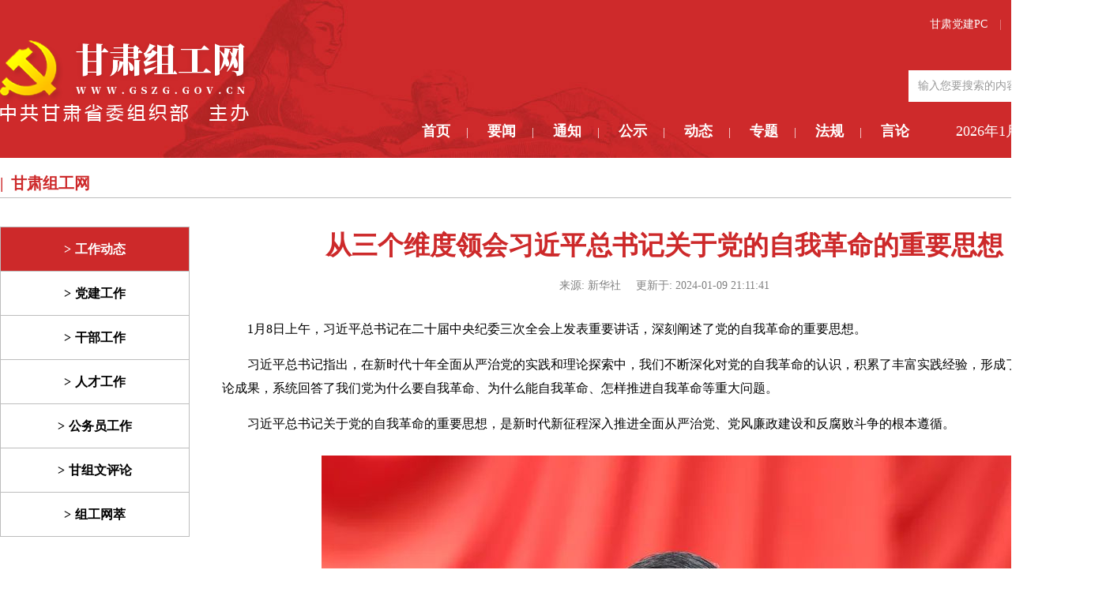

--- FILE ---
content_type: text/html; charset=utf-8
request_url: http://www.gszg.gov.cn/2024-01/09/c_1130056385.htm
body_size: 6310
content:
<!DOCTYPE html>
<!--[if IE 8]>          <html class="ie ie8"> <![endif]-->
<!--[if IE 9]>          <html class="ie ie9"> <![endif]-->
<!--[if gt IE 9]><!-->  
<html>
<!--<![endif]-->
<head>
<meta charset="utf-8" /><meta name="publishid" content="1130056385.13.30.0"/><meta name="source" content="新华社"/><meta name="pageid" content="11231.11128.0.0.1132434.0.0.0.0.0.113146.1130056385"/>
<script src="http://www.news.cn/global/js/pageCore.js"></script>
<title>
从三个维度领会习近平总书记关于党的自我革命的重要思想-甘肃组工网
</title>
<meta name="keywords" content="" />
<meta name="description" content="" />
<meta name="Author" content="" />
<meta name="viewport" content="width=device-width, maximum-scale=1, initial-scale=1, user-scalable=0" />
<!--<meta name="viewport" content="width=1200, initial-scale=0.3"/>-->
<!--[if IE]><meta http-equiv='X-UA-Compatible' content='IE=edge,chrome=1'><![endif]-->
<link href="http://www.gs.xinhuanet.com/gsstatics/zuzhibu2019/css/bootstrap.min.css" rel="stylesheet" type="text/css" />
<link href="http://www.gs.xinhuanet.com/gsstatics/zuzhibu2019/css/hdcore.min.css" rel="stylesheet" type="text/css" />
<link href="http://gs.news.cn/zuzhibu2019/css/hdcss.css" rel="stylesheet" type="text/css" />
<script src="https://res.wx.qq.com/open/js/jweixin-1.0.0.js"></script> 
<meta http-equiv="Content-Type" content="text/html; charset=utf-8" />
</head>
<body class="smoothscroll enable-animation" style="background: #fff;">
<div class="share-img" style="display:none"><img src="http://www.gs.xinhuanet.com/gsstatics/zuzhibu2019/images/fx_logo.jpg" width="300" height="300" border="0" alt="甘肃组工网" /></div>
<div style="display:none" class="share-title">
从三个维度领会习近平总书记关于党的自我革命的重要思想-甘肃组工网
</div>
<div style="display:none" class="share-substr">

</div>
<!--header 头部-->
<div class="heder_top">
<div class="header_top_center">
<div class="logo_left"><img src="http://www.gs.xinhuanet.com/gsstatics/zuzhibu2019/images/logo.png" alt="" /></div>
<div class="right_info">
<ul class="Tabs_lis">
<li><a href="https://www.gsdj.gov.cn" title="甘肃党建PC">甘肃党建PC</a></li>
<li><a href="https://www.gsdj.gov.cn/apk/gsCode.html" title="甘肃党建APP">甘肃党建APP</a></li>
<li><img src="http://www.gs.xinhuanet.com/gsstatics/zuzhibu2019/images/erweima_sign.png" alt="" /></li>
</ul>
<div class="search">
<form class="clearfix" target="_blank" id="f1" name="f1" action="http://info.search.news.cn/result.jspa" onSubmit="document.charset='utf-8';">
<input type="text" class="txt" onmouseoff="this.className='input_off'" autocomplete="off" maxlength="255" value="" id="inputwd" class="ss" name="n1" placeholder="输入您要搜索的内容" />
<input type="submit" class="sbt" value="" />
</form>
</div>
<script src="http://gs.news.cn/zuzhibu2019/js/daohang.js"></script>
</div>
</div>
</div>
<!--位置-->
<div class="addr_this">甘肃组工网<span class="addrs"><a href="http://www.gszg.gov.cn/" title="甘肃组工网">首页 </a> &gt;<a>正文</a></span></div>
<div class="container">
<!--信息列表-->
<div class="InfoList">
<div class="Info_left">
<ul>
<li><a href="http://www.gszg.gov.cn/zgdt.htm" title="">工作动态</a></li>
<li><a href="http://www.gszg.gov.cn/djgz.htm" title="">党建工作</a></li>
<li><a href="http://www.gszg.gov.cn/gbgz.htm" title="">干部工作</a></li>
<li><a href="http://www.gszg.gov.cn/rcgz.htm" title="">人才工作</a></li>
<li><a href="http://www.gszg.gov.cn/gwygz.htm" title="">公务员工作</a></li>
<li><a href="http://www.gszg.gov.cn/gzwp.htm" title="">甘组文评论</a></li>
<li><a href="http://www.gszg.gov.cn/zgwc.htm" title="">组工网萃</a></li>
</ul>
</div>
<!--正文-->
<div class="Info_right">
<h3>
从三个维度领会习近平总书记关于党的自我革命的重要思想
</h3>
<div class="D_info">
<span class="bj">
来源: 
<span> 新华社</span>
</span>
<span class="bj">
更新于: <span> 2024-01-09 21:11:41</span>
</span>
</div>
<div class="wz">
<p>1月8日上午，习近平总书记在二十届中央纪委三次全会上发表重要讲话，深刻阐述了党的自我革命的重要思想。</p>
<p></p>
<p>习近平总书记指出，在新时代十年全面从严治党的实践和理论探索中，我们不断深化对党的自我革命的认识，积累了丰富实践经验，形成了一系列重要理论成果，系统回答了我们党为什么要自我革命、为什么能自我革命、怎样推进自我革命等重大问题。</p>
<p></p>
<p>习近平总书记关于党的自我革命的重要思想，是新时代新征程深入推进全面从严治党、党风廉政建设和反腐败斗争的根本遵循。</p>
<p></p>
<p align="center"><img alt="图片" src="1130056385_17048057637021n.jpg" align="center" id="{5DE8286F-198D-4A1E-A7BE-99474469C2AF}" /></p>
<p></p>
<p><font color="#3366ff">1月8日，中共中央总书记、国家主席、中央军委主席习近平在中国共产党第二十届中央纪律检查委员会第三次全体会议上发表重要讲话。新华社记者 鞠鹏 摄</font></p>
<p></p>
<p align="center"><img alt="图片" src="1130056385_17048057564081n.jpg" align="center" id="{D01AD9B9-1027-459B-8534-6E0AF47E0BD5}" /></p>
<p></p>
<p><font color="#3366ff">1月8日，中共中央总书记、国家主席、中央军委主席习近平在中国共产党第二十届中央纪律检查委员会第三次全体会议上发表重要讲话。李强、赵乐际、王沪宁、蔡奇、丁薛祥、李希出席会议。新华社记者 庞兴雷 摄</font></p>
<p><strong>我们党为什么要自我革命</strong></p>
<p></p>
<p></p>
<p></p>
<p>“我们党作为世界上最大的马克思主义执政党，如何成功跳出治乱兴衰历史周期率、确保党永远不变质不变色不变味？这是摆在全党同志面前的一个战略性问题。”</p>
<p></p>
<p></p>
<p></p>
<p>此次中央纪委全会上，习近平总书记又一次谈到“历史周期率”这一重要问题。</p>
<p></p>
<p></p>
<p></p>
<p>党的十八大以来，在推进全面从严治党的伟大实践中，以习近平同志为核心的党中央不断进行实践探索和理论思考，在毛泽东同志当年给出“让人民来监督政府”的第一个答案基础上，给出了第二个答案，那就是不断推进党的自我革命。</p>
<p></p>
<p></p>
<p></p>
<p>跨越漫长岁月的两个答案，从探寻党和人民的关系，到着眼自身、刀刃向内，一以贯之的是坚守初心使命、掌握历史主动的自觉，是走好“赶考”之路的清醒和坚定。</p>
<p></p>
<p></p>
<p></p>
<p>习近平总书记表示，我经常讲跳出历史周期率问题，这是关系党千秋伟业的一个重大问题，关系党的生死存亡，关系我国社会主义制度的兴衰成败。</p>
<p></p>
<p></p>
<p></p>
<p>早在学习贯彻党的十九大精神研讨班开班式上，习近平总书记从历代封建王朝盛极而衰，到历次农民起义先胜后败，再到苏联解体、苏共垮台、东欧剧变，深入剖析古今中外治乱兴衰留下的命题，深刻指出其根本原因在于“解决不了自己的问题”。</p>
<p></p>
<p></p>
<p></p>
<p>以史为鉴，可以知兴替。</p>
<p></p>
<p></p>
<p></p>
<p>党的十八大以来，中国特色社会主义进入新时代，民族复兴进入关键阶段，党推进着前无古人的伟大事业，也面临着前所未有的风险挑战。对如何跳出历史周期率的思考，始终萦绕在习近平总书记的心头。</p>
<p></p>
<p></p>
<p></p>
<p>2015年5月，在中央全面深化改革领导小组第十二次会议上强调“勇于自我革命，敢于直面问题”；</p>
<p></p>
<p></p>
<p></p>
<p>2016年7月，在庆祝中国共产党成立95周年大会上指出，全党要以自我革命的政治勇气，着力解决党自身存在的突出问题，不断增强党自我净化、自我完善、自我革新、自我提高能力；</p>
<p></p>
<p></p>
<p></p>
<p>2017年10月，在党的十九大报告中指出，只有以反腐败永远在路上的坚韧和执着，深化标本兼治，保证干部清正、政府清廉、政治清明，才能跳出历史周期率，确保党和国家长治久安；</p>
<p></p>
<p></p>
<p></p>
<p>2022年10月，在党的二十大报告中指出，经过不懈努力，党找到了自我革命这一跳出治乱兴衰历史周期率的第二个答案，确保党永远不变质、不变色、不变味；</p>
<p></p>
<p></p>
<p></p>
<p>……</p>
<p></p>
<p></p>
<p></p>
<p>从不断深化对自我革命的认识，到新时代纵深推进全面从严治党，理论与实践的不懈追求，都着眼于跳出治乱兴衰的历史周期率，着眼于以伟大自我革命引领伟大社会革命，实现强国建设、民族复兴的宏伟目标。</p>
<p></p>
<p></p>
<p></p>
<p><strong>我们党为什么能自我革命</strong></p>
<p></p>
<p></p>
<p></p>
<p>自我革命，犹如拿起手术刀给自己动手术，痛苦非常、艰难非凡，中国共产党为什么能做到？</p>
<p></p>
<p></p>
<p></p>
<p>无私者，无畏。</p>
<p></p>
<p></p>
<p></p>
<p>习近平总书记深刻指出，我们党之所以有自我革命的勇气，是因为我们党除了国家、民族、人民的利益，没有任何自己的特殊利益。</p>
<p></p>
<p></p>
<p></p>
<p>党没有任何自己特殊的利益，这是我们党敢于自我革命的勇气之源、底气所在。</p>
<p></p>
<p></p>
<p></p>
<p>一百多年来，党外靠发展人民民主、接受人民监督，内靠全面从严治党、推进自我革命，勇于坚持真理、修正错误，勇于刀刃向内、刮骨疗毒，保证了党长盛不衰、不断发展壮大。“窑洞之问”的两个答案，贯穿着一个颠扑不破的真理——“人心向背关系党的生死存亡”。</p>
<p></p>
<p></p>
<p></p>
<p>“人民群众反对什么、痛恨什么，我们就要坚决防范和打击”“得罪千百人，不负十四亿”“我们不能关起门来搞自我革命，而要多听听人民群众意见，自觉接受人民群众监督”……</p>
<p></p>
<p></p>
<p></p>
<p>回看新时代全面从严治党的伟大实践，从“打虎”“拍蝇”“猎狐”，以重拳之势反腐惩恶；到紧盯“四风”顽疾，从严查处、强化震慑；再到推动全面从严治党向基层延伸，坚决整治和查处群众身边的不正之风和腐败问题……一项项扎实举措，“人民利益”是始终不变的关键词。</p>
<p></p>
<p></p>
<p></p>
<p>自我革命精神，是党永葆青春活力的强大支撑。</p>
<p></p>
<p></p>
<p></p>
<p>先进的马克思主义政党不是天生的，而是在不断自我革命中淬炼而成的。</p>
<p></p>
<p></p>
<p></p>
<p>党的第三个历史决议将“坚持自我革命”作为党百年奋斗的10条历史经验之一，要求必须倍加珍惜、长期坚持，并在新时代实践中不断丰富和发展。</p>
<p></p>
<p></p>
<p></p>
<p><strong>我们党怎样推进自我革命</strong></p>
<p></p>
<p></p>
<p></p>
<p>踏上新征程，面对国内外形势的新变化和实践的新发展，有没有强烈的自我革命精神，能不能把党的自我革命进行到底，是决定党和国家事业兴衰成败的关键因素。</p>
<p></p>
<p></p>
<p></p>
<p>2022年1月，党的百年华诞后首次中央纪委全会上，习近平总书记深刻分析全面从严治党和自我革命之间的关系，以“六个必须”阐释党推进自我革命的“组合拳”，内容涵盖政治建设、思想建设、作风建设、反腐败斗争、组织建设、制度建设等多个方面。</p>
<p></p>
<p></p>
<p></p>
<p>党的二十大报告首次对“完善党的自我革命制度规范体系”进行专门部署，把制度建设摆在更加突出位置，强调“形成坚持真理、修正错误，发现问题、纠正偏差的机制”……</p>
<p></p>
<p></p>
<p></p>
<p>这次中央纪委全会上，锚定推进自我革命这一重要任务，突出强调“九个以”的实践要求———</p>
<p></p>
<p></p>
<p></p>
<p>以坚持党中央集中统一领导为根本保证；</p>
<p></p>
<p></p>
<p></p>
<p>以引领伟大社会革命为根本目的；</p>
<p></p>
<p></p>
<p></p>
<p>以习近平新时代中国特色社会主义思想为根本遵循；</p>
<p></p>
<p></p>
<p></p>
<p>以跳出历史周期率为战略目标；</p>
<p></p>
<p></p>
<p></p>
<p>以解决大党独有难题为主攻方向；</p>
<p></p>
<p></p>
<p></p>
<p>以健全全面从严治党体系为有效途径；</p>
<p></p>
<p></p>
<p></p>
<p>以锻造坚强组织、建设过硬队伍为重要着力点；</p>
<p></p>
<p></p>
<p></p>
<p>以正风肃纪反腐为重要抓手；</p>
<p></p>
<p></p>
<p></p>
<p>以自我监督和人民监督相结合为强大动力。</p>
<p></p>
<p></p>
<p></p>
<p>9个方面要求，既有宏观层面的目标任务、顶层设计，也有落细落实、重点突出的方式方法；既有认识论，又有方法论，为在新征程上继续推进党的自我革命提供了强大思想武器、科学行动指南。</p>
<p></p>
<p></p>
<p></p>
<p>这次中央纪委全会上，习近平总书记深入分析当前反腐败斗争形势，强调“对反腐败斗争的新情况新动向要有清醒认识，对腐败问题产生的土壤和条件要有清醒认识”，并对反腐败工作作出具体部署。</p>
<p></p>
<p></p>
<p></p>
<p>全面从严治党永远在路上，党的自我革命永远在路上。</p>
<p></p>
<p></p>
<p></p>
<p>新征程上，深刻领会习近平总书记关于党的自我革命的重要思想的精髓要义、实践要求，纵深推进全面从严治党，中国共产党必将在新的赶考之路上向历史和人民交出新的优异答卷。</p>
<p></p>
</div>
</div>
</div>
</div>
<!--footer-->
<div class="footer">
<div class="footer_center">
<script src="http://www.gs.xinhuanet.com/gsstatics/zuzhibu2019/js/select.js"></script>
<div class="copy">Copyrights © 2019  All Rights Reserved 版权所有 甘肃组工网</div>
<div class="zq">本站由中共甘肃省委组织部主办 版权所有，未经许可不得转载或建立镜像 陇ICP备08000837号</div>
<div class="bz"><a href="#" title=""><img src="http://www.gs.xinhuanet.com/gsstatics/zuzhibu2019/images/footer_sign.png" alt="" /></a></div>
</div>
</div>
<!------外部js----->
<a href="#" id="toTop"></a>
<div id="preloader">
<div class="inner">
<span class="loader"></span>       
</div>
</div>
<script type="text/javascript">var plugin_path = 'http://www.gs.xinhuanet.com/gsstatics/zuzhibu2019/plugins/';</script>
<script type="text/javascript" src="http://www.gs.xinhuanet.com/gsstatics/zuzhibu2019/js/j.min.js"></script>
<script src="http://www.gs.xinhuanet.com/gsstatics/zuzhibu2019/js/b.min.js"></script>
<script type="text/javascript" src="http://www.gs.xinhuanet.com/gsstatics/zuzhibu2019/js/hdjs.min.js"></script>
<script type="text/javascript" src="http://www.gs.xinhuanet.com/gsstatics/zuzhibu2019/js/surpslide_min.js"></script>
<script src="http://www.gs.xinhuanet.com/gsstatics/zuzhibu/wxShare.js"></script> 
<script>
$(document).ready(function(){
          var d = new Date();
          year  = d.getFullYear();
          month = d.getMonth()+1;
          day = d.getDate();
          week = d.getDay();
          var dayCycleArray=["日","一","二","三","四","五","六"];
          week_txt = dayCycleArray[week];
          var str = year +'年'+ month +'月'+ day +'日  星期'+week_txt;
          $('.data').text(str);
   });
   //导航
$(".naver>ul>li").mouseenter(function(){
	$(this).find(".col_naver").show(200);
});
$(".naver>ul>li").mouseleave(function(){
	$(this).find(".col_naver").hide(200);
});
$(".col_naver>li").mouseenter(function(){
	$(this).find(".Thir_naver ").show(200);
});
$(".col_naver>li").mouseleave(function(){
	$(this).find(".Thir_naver ").hide(200);
});
</script>
<div style="display:none"><div id="fwl">010070160040000000000000011110541130056385</div><script type="text/javascript" src="//webd.home.news.cn/webdig.js?z=1"></script><script type="text/javascript">wd_paramtracker("_wdxid=010070160040000000000000011110541130056385")</script><noscript><img src="//webd.home.news.cn/1.gif?z=1&_wdxid=010070160040000000000000011110541130056385" border="0" /></noscript></div>   </body>
</html>

--- FILE ---
content_type: text/css
request_url: http://gs.news.cn/zuzhibu2019/css/hdcss.css
body_size: 7615
content:
/** ********************************************** **
    头部css（header-1.css）
**/
#topMain>li>a {
    height:96px;
    line-height:76px;
}
#topMain.nav-pills>li>a {
    color:#1F262D;
    font-weight:400;
    background-color:transparent;
}
#topMain.nav-pills>li:hover>a,
#topMain.nav-pills>li:focus>a {
    color:#1F262D;
    background-color:rgba(0,0,0,0.03);
}
#topMain.nav-pills>li.active>a {
    color:#687482;
}

#topMain.nav-pills>li>a.dropdown-toggle {
    padding-right:25px;

    -webkit-border-radius: 0;
       -moz-border-radius: 0;
            border-radius: 0;
}
#topMain.nav-pills>li>a.dropdown-toggle:after {
    display: block;
    content: "\f107";
    position: absolute;
    top: 50%;
    right: 10px;
    margin: -5px 0 0;
    font-family: FontAwesome;
    font-size: 12px;
    opacity: .3;
    line-height: 1em;

    -webkit-transition: -webkit-transform .2s ease-in;
    -moz-transition: -moz-transform .2s ease-in;
    -ms-transition: -ms-transform .2s ease-in;
    -o-transition: -o-transform .2s ease-in;
    transition: transform .2s ease-in;
}
#header.bottom.dropup #topMain.nav-pills>li>a.dropdown-toggle:after {
    content: "\f106";
}

#topNav .navbar-collapse {
    float:right;
}

#topNav a.logo {
    height:96px;
    line-height:96px;
    overflow:hidden;
    display:inline-block;
}



@media only screen and (max-width: 1215px) {
    #topMain.nav-pills>li>a {
        font-size:13px;
    }
}

@media only screen and (max-width: 992px) {
    /* Force 60px */
    #header {
        height:60px !important;
    }
    #header #topNav a.logo {
        height:60px !important;
        line-height:50px !important;
    }
    #header #topNav a.logo>img {
        max-height:60px !important;
    }
    #header #topNav #topMain>li>a {
        height:40px !important;
        line-height:40px !important;
        padding-top:0;
    }


    #topMain>li {
        border-bottom:rgba(0,0,0,0.1) 1px solid;
    }
    #topMain>li:last-child {
        border-bottom:0;
    }

        #header li.search .search-box {
            margin:0 !important;
            position:fixed;
            left:0; right:0;
            top:60px !important;
            width:100%;
            background-color:#fff;
            border-top:rgba(0,0,0,0.1) 1px solid;
        }
}
/** ********************************************** **
    结束：头部css（header-1.css）
**/

/** ********************************************** **
    颜色主题css(orange.css)
**/
/** Orange #F07057
 **************************************************************** **/
    ::selection {
        background: #F07057;
    }
    ::-moz-selection {
        background: #F07057; /* Firefox */
    }
    ::-webkit-selection {
        background: #F07057; /* Safari */
    }


    a,
    a:focus:not(.btn),
    section.dark a,
    #slidetop a:hover,
    h1 > span,
    h2 > span,
    h3 > span,
    h4 > span,
    h5 > span,
    h6 > span,
    .pagination>li>a,
    .pagination>li>a:hover,
    .pagination>li>span,
    ul.list-links>li>a:hover,
    #sidepanel ul li a[data-toggle="collapse"],
    #sidepanel ul li a[data-toggle="collapse"]:hover,
    #sidepanel ul li a:hover,
    .menu-list ul li a:hover,       /* header-0.css */
    .menu-list ul li.active a,      /* header-0.css */
    #menu_overlay_close:hover,  /* header-0.css */
    #topMain.nav-pills>li.active>a>span.topMain-icon,
    #page-menu.page-menu-light ul>li:hover>a>i,
    #page-menu.page-menu-dark ul>li:hover>a>i,
    #page-menu.page-menu-transparent ul>li:hover>a>i,
    #page-menu.page-menu-light ul>li.active>a>i,
    #page-menu.page-menu-dark ul>li.active>a>i,
    #page-menu.page-menu-transparent ul>li.active>a>i,
    .tp-caption.block_white,
    section span.theme-color,
    section em.theme-color,
    section i.theme-color,
    section b.theme-color,
    section div.theme-color,
    section p.theme-color,
    .owl-carousel.featured a.figure>span>i,
    .owl-carousel.featured a:hover,
    figure.zoom>a.lightbox:hover,
    #portfolio h2>a:hover,
    #portfolio h3>a:hover,
    #portfolio h4>a:hover,
    #portfolio h5>a:hover,
    #portfolio h6>a:hover,
    .tab-post a:hover,
    .tag:hover>span.txt,
    section.dark .tag:hover>span.txt,
    ul.widget-twitter li>small>a:hover,
    .blog-post-item h2>a:hover,
    .blog-post-item h3>a:hover,
    .blog-post-item h4>a:hover,
    .blog-post-item h5>a:hover,
    .item-box .item-hover .inner .ico-rounded:hover>span,
    ul.side-nav>li:hover>a,
    ul.side-nav>li a:hover,
    ul.side-nav>li.active>a,
    a.href-reset:hover,
    a.href-reset.active,
    .href-reset a.active,
    .href-reset a:hover,
    .href-reset a.active,
    .price-clean-popular h4,
    .box-icon.box-icon-color i,
    .switch-primary.switch-round > input:checked + .switch-label:after,
    section.dark .nav-tabs.nav-clean>li.active>a {
        color: #F07057;
    }

    #sidepanel.sidepanel-theme-color,
    div.alert.alert-theme-color,
    div.alert.alert-primary,
    span.badge-default,
    span.label-default,
    .list-group-item.active>.badge.badge-default,
    .nav-tabs.nav-alternate>li.active>a,
    .datepicker table tr td.active.active,
    .callout-theme-color,
    .progress-bar-primary,
    .toast-primary,
    .owl-theme .owl-controls .owl-page span,
    .open>.dropdown-toggle.btn-primary,
    .btn-primary,
    .btn-primary:hover,
    .btn-primary:active,
    .btn-primary:focus,
    .pagination>.active>a,
    .pagination>.active>a:hover,
    #header li.quick-cart .quick-cart-box a.btn,
    #header li.quick-cart .quick-cart-box a.btn:hover, /* used by dark & transparent header */
    #topMain.nav-pills>li.active>a>span.theme-color ,
    .ei-slider-thumbs li.ei-slider-element,         /* elastic slider active indicator */
    .flex-control-paging li a.flex-active,              /* flex slider bullets */
    .tp-caption.block_theme_color,
    .tp-bullets.simplebullets.round .bullet.selected,
    i.ico-color,
    .caption-primary,
    .shop-list-options .btn.active,
    .box-static.box-color,
    .switch.switch-primary > input:checked + .switch-label,
    .fancy-file-upload.fancy-file-primary>span.button,
    .primary-slider .ui-slider .ui-slider-handle:before,
    .primary-slider .ui-slider .ui-slider-range,
    .ribbon-inner,
    .info-bar.info-bar-color,
    .music-album-title:hover,
    .inews-item .inews-thumbnail .inews-sticky,
    #progressBar #bar,                              /* OWL */
    #page-menu,
    #page-menu ul {
        background-color:#337ab7;
    }
   .swiper-pagination .swiper-pagination-bullet{border-radius: 10px !important;}
    /* !important required */
    #music-player .mejs-controls .mejs-time-rail .mejs-time-current,
    #music-player .mejs-controls .mejs-horizontal-volume-slider .mejs-horizontal-volume-current,
    section .theme-background,
    .swiper-pagination-bullet-active {
        background-color:#fff !important;
        
    }
    .inews-content-inner h3>a,
    div.side-nav ul>li:hover>a,
    div.side-nav ul>li.active>a,
    .pagination.pagination-simple>li.active>a,
    div.side-nav ul.list-group-bordered>li>a:hover,
    section .theme-color {
        color:#F07057 !important;
    }

    .primary-slider .ui-slider .ui-slider-handle,
    .switch.switch-primary > input:checked + .switch-label,
    .timeline_center li h3:before,
    .timeline_center:after,
    a.thumbnail.active,
    a.thumbnail:hover,
    .btn-primary,
    .btn-primary:hover,
    .btn-primary:active,
    .btn-primary:focus {
        border-color:#F07057;
    }

    .open>.dropdown-toggle.btn-primary,
    .btn-primary,
    .btn-primary:active,
    .btn-primary:focus,
    .btn-primary:hover
    .pagination>.active>a,
    .pagination>.active>a:hover {
        border-color: #337ab7;
    }

    #topNav ul.dropdown-menu { /* submenu border top color */
        border-top-color:#F07057;
    }
    section.featured-grid div.row>div .ribbon:before,
    .modal-content {
        border-top-color:#F07057;
    }

    #topNav ul.dropdown-menu {
        border-color: #F07057 #fff #fff;
    }
    #topNav div.submenu-dark ul.dropdown-menu {
        border-color: #F07057 #3F3F3F #3F3F3F;
    }
    #topNav div.submenu-color ul.dropdown-menu {
        border-color: #F07057 #3F3F3F #3F3F3F;
    }
    #topMain li.search .search-box {
        border-top: #F07057 2px solid;
    }


    /* COLOR DROP DOWN MENU */
    #topNav div.submenu-color ul.dropdown-menu {
        background-color:#F07057;
    }
    #topNav div.submenu-color ul.dropdown-menu {
        border-color: #888 #F07057 #F07057;
    }

    #topNav div.submenu-color ul.dropdown-menu a.dropdown-toggle {
        background-image: url('../../images/submenu_light.png');
    }
    #topNav div.submenu-color ul.dropdown-menu li.active>a,
    #topNav div.submenu-color ul.dropdown-menu li.active:hover>a,
    #topNav div.submenu-color ul.dropdown-menu li.active:focus>a,
    #topNav div.submenu-color ul.dropdown-menu li:hover>a,
    #topNav div.submenu-color ul.dropdown-menu li:focus>a,
    #topNav div.submenu-color ul.dropdown-menu li:focus>a {
        color:#fff;
        background-color:rgba(0,0,0,0.15);
    }
    #topNav div.submenu-color ul.dropdown-menu li.divider {
        background-color:rgba(255,255,255,0.3);
    }
    #topNav div.submenu-color ul.dropdown-menu>li a {
        color:#fff;
    }
    #topNav div.submenu-color #topMain>li.mega-menu div.row div>ul>li>span {
        color:#fff;
    }
    #topNav div.submenu-color #topMain>li.mega-menu div.row div {
        border-left: rgba(0,0,0,0.2) 1px solid;
    }

    /* Theme Color Section */
    section.theme-color,
    section.theme-color div.heading-title.heading-dotted h1,
    section.theme-color div.heading-title.heading-dotted h2,
    section.theme-color div.heading-title.heading-dotted h3,
    section.theme-color div.heading-title.heading-dotted h4,
    section.theme-color div.heading-title.heading-dotted h5,
    section.theme-color div.heading-title.heading-dotted h6 {
        color:#fff;
        background-color: #F07057;
    }
    section.theme-color div.heading-title h1,
    section.theme-color div.heading-title h2,
    section.theme-color div.heading-title h3,
    section.theme-color div.heading-title h4,
    section.theme-color div.heading-title h5,
    section.theme-color div.heading-title h6 {
        background-color: #F07057;
    }
    section.theme-color div.heading-title h1 span,
    section.theme-color div.heading-title h2 span,
    section.theme-color div.heading-title h3 span,
    section.theme-color div.heading-title h4 span,
    section.theme-color div.heading-title h5 span,
    section.theme-color div.heading-title h6 span {
        color:#fff;
    }
    section.theme-color a {
        color:#fff;
        text-decoration:none;
    }
    section.theme-color a:hover {
        color:#111;
    }
    section.theme-color pre {
        background-color:rgba(0,0,0,0.1);
    }
    section.theme-color div.heading-border-bottom.heading-color {
      border-bottom-color:rgba(255,255,255,0.5);
    }
/** Vertical Menu
*************************************************** **/
body.menu-vertical #mainMenu.sidebar-vertical .sidebar-nav .navbar li:hover>a,
body.menu-vertical #mainMenu.sidebar-vertical .dropdown-menu>.active>a,
body.menu-vertical #mainMenu.sidebar-vertical .dropdown-menu>.active>a:focus,
body.menu-vertical #mainMenu.sidebar-vertical .dropdown-menu>.active>a:hover,
body.menu-vertical #mainMenu.sidebar-vertical .navbar-default .navbar-nav>.active>a,
body.menu-vertical #mainMenu.sidebar-vertical .sidebar-nav .navbar li:hover>a {
    color:#F07057 !important;
}
/** [Shortcode] Buttons
*************************************************** **/
section.dark .btn-default:hover {
    color: #F07057;
    background-color:rgba(0,0,0,0.3);
}


/** [Shortcode] Page Header
*************************************************** **/
    section.page-header .breadcrumb a:hover  {
        color: #F07057 !important;
        text-decoration:none;
    }

/** [Shortcode] Dividers
*************************************************** **/
    div.divider.divider-color i {
        color:#fff;
    }
    div.divider.divider-color:before,
    div.divider.divider-color:after {
        border-top:#F07057 1px solid;
    }
    div.divider.divider-color i {
        color:#F07057;
    }
    div.divider.divider-circle.divider-color i {
        color:#fff;
        background-color: #F07057;
    }
    div.divider.divider-border>a:hover>i {
        color:#F07057;
    }


/** [Shortcode] Headings
*************************************************** **/
    div.heading-title.heading-line-single.heading-color:before,
    div.heading-title.heading-line-double.heading-color:before {
        border-color:#F07057;
    }
    div.heading-border-bottom.heading-color {
        border-bottom-color:#2366b2;
    }
    div.heading-title.heading-border.heading-color,
    div.heading-title.heading-border.heading-inverse.heading-color {
        border-color:#F07057;
    }
    section.dark div.heading-title.heading-border-bottom {
        border-bottom-color:#F07057;
    }

/** [Shortcode] Icon Boxes
*************************************************** **/
.box-icon a.box-icon-title:hover>h2 {
    color:#F07057;
}
.box-icon a.box-icon-title:hover>i {
    color:#fff;
    background-color:#F07057;
}
.box-icon a.box-icon-more {
    color:#111;
}
.box-icon a.box-icon-more:hover,
section.dark .box-icon a.box-icon-more:hover {
    color:#F07057;
}

.box-video a.box-video-title:hover h2,
.box-video a.box-image-title:hover h2 {
    color:#F07057;
}

.box-flip .box2 {
    color:#fff;
    background-color:#F07057;
}

.box-flip .box2 h1,
.box-flip .box2 h2,
.box-flip .box2 h3,
.box-flip .box2 h4,
.box-flip .box2 h5,
.box-flip .box2 h6 {
    color:#fff;
}

.box-static.box-border-top {
    border-color:#F07057;
}



/** [Shortcode] Navigations
*************************************************** **/
.navbar-primary {
    border-color:#F07057 !important;
    background-color:#F07057 !important;
}


/** [Shortcode] Paginations
*************************************************** **/
section.dark .pagination > li.active>a,
.pagination > li.active>a {
    border-color:#337ab7;
    background-color:#337ab7;
}


/** [Shortcode] Process Steps
*************************************************** **/
.process-wizard-primary > .process-wizard-step > .process-wizard-dot,
.process-wizard-primary > .process-wizard-step > .progress > .progress-bar {
    background:#F07057;
}
.process-wizard-primary > .process-wizard-step > .process-wizard-dot:after {
    background-color:rgba(0,0,0,0.4);
}

ul.process-steps li.active a,
ul.process-steps li.active a:focus,
ul.process-steps li.active:hover>a {
    background-color:#F07057 !important;
    border-color:#F07057 !important;
}

ul.process-steps li.active h1,
ul.process-steps li.active h2,
ul.process-steps li.active h3,
ul.process-steps li.active h4,
ul.process-steps li.active h5,
ul.process-steps li.active h6 {
    color:#F07057;
}



/** [Shortcode] Process Steps
*************************************************** **/
div.mega-price-table .pricing-title,
div.mega-price-table .pricing-head,
div.mega-price-table .pricing.popular {
    background-color:#F07057;
}


div.mega-price-table .pricing:hover h4,
div.mega-price-table .pricing-table i.fa {
    color:#F07057;
}



/** Styled Icons
 **************************************************************** **/
section.dark i.ico-hover:hover,
i.ico-hover:hover {
    background-color:#F07057;
    border-color:#F07057;
}


/** [Shortcode] Tabs
 **************************************************************** **/
.nav-tabs.nav-top-border>li.active>a,
.nav-tabs.nav-top-border>li.active>a:hover {
    border-top-color:#2366b2 !important;
}
.nav-tabs.nav-bottom-border>li.active>a,
.nav-tabs.nav-bottom-border>li.active>a:hover {
    border-bottom-color:#2366b2 !important;
}
.nav-tabs.nav-alternate>li.active>a {
    background-color: #2366b2 !important;
}
.nav-tabs>li.active>a {
    color: #2366b2 !important;
}



/** Sky Forms
 **************************************************************** **/
/**/
/* normal state */
/**/
.sky-form .toggle i:before {
    background-color: #F07057;
}
.sky-form .button {
    background-color: #F07057;
}


/**/
/* checked state */
/**/
.sky-form .radio input + i:after {
    background-color: #F07057;
}
.sky-form .checkbox input + i:after {
    color: #F07057;
}
.sky-form .radio input:checked + i,
.sky-form .checkbox input:checked + i,
.sky-form .toggle input:checked + i {
    border-color: #F07057;
}
.sky-form .rating input:checked ~ label {
    color: #F07057;
}



/** Hover Buttons
 **************************************************************** **/
.hvr-border-fade:hover, .hvr-border-fade:focus, .hvr-border-fade:active {
    box-shadow: inset 0 0 0 4px #F07057, 0 0 1px rgba(0, 0, 0, 0);
}
.hvr-fade:hover, .hvr-fade:focus, .hvr-fade:active,
.hvr-back-pulse:hover, .hvr-back-pulse:focus, .hvr-back-pulse:active,
.hvr-sweep-to-right:before,
.hvr-sweep-to-left:before,
.hvr-sweep-to-bottom:before,
.hvr-sweep-to-top:before,
.hvr-bounce-to-right:before,
.hvr-bounce-to-left:before,
.hvr-bounce-to-bottom:before,
.hvr-bounce-to-top:before ,
.hvr-radial-out:before,
.hvr-radial-in,
.hvr-rectangle-inm
.hvr-rectangle-out:before,
.hvr-shutter-in-horizontal,
.hvr-shutter-out-horizontal:before,
.hvr-shutter-in-vertical,
.hvr-shutter-out-vertical:before,
.hvr-underline-from-left:before,
.hvr-underline-from-center:before,
.hvr-underline-from-right:before,
.hvr-overline-from-left:before,
.hvr-overline-from-center:before,
.hvr-overline-from-right:before,
.hvr-underline-reveal:before,
.hvr-overline-reveal:before {
    background-color: #F07057;
}
/** ********************************************** **
    颜色主题css(orange.css)
**/

/** ********************************************** **
    自定义样式和重写hdcore.css中的选择器.
**/
/*全局字体，通常中文网站采用同一种字体*/
* {
    font-family: "微软雅黑";
}
small,
h1,
h2,
h3,
h4,
h5,
h6 {
    font-family:"微软雅黑";
}

.container p{
        margin-bottom: 15px;
	font-size:16px;
	text-indent:2em;
}

#topMain li a{
    font-size:16px;
}

.social-wechat:hover { background-color: #3FB135 !important; }
.social-wechat { background-color: #3FB135; }

.social-weibo:hover { background-color: #E04D6A !important; }
.social-weibo { background-color: #E04D6A; }

.social-qq:hover { background-color: #4EB0ED !important; }
.social-qq { background-color: #4EB0ED; }

.btn-qq{color:#fff;background-color:#4EB0ED;border-color:rgba(0,0,0,0.2)}.btn-qq:hover,.btn-qq:focus,.btn-qq:active,.btn-qq.active,.open>.dropdown-toggle.btn-qq{color:#fff;background-color:#2795e9;border-color:rgba(0,0,0,0.2)}
.btn-qq:active,.btn-qq.active,.open>.dropdown-toggle.btn-qq{background-image:none}
.btn-qq.disabled,.btn-qq[disabled],fieldset[disabled] .btn-qq,.btn-qq.disabled:hover,.btn-qq[disabled]:hover,fieldset[disabled] .btn-qq:hover,.btn-qq.disabled:focus,.btn-qq[disabled]:focus,fieldset[disabled] .btn-qq:focus,.btn-qq.disabled:active,.btn-qq[disabled]:active,fieldset[disabled] .btn-qq:active,.btn-qq.disabled.active,.btn-qq[disabled].active,fieldset[disabled] .btn-qq.active{background-color:#55acee;border-color:rgba(0,0,0,0.2)}
.btn-qq .badge{color:#55acee;background-color:#fff}

.btn-wechat{color:#fff;background-color:#3FB135;border-color:rgba(0,0,0,0.2)}.btn-wechat:hover,.btn-wechat:focus,.btn-wechat:active,.btn-wechat.active,.open>.dropdown-toggle.btn-wechat{color:#fff;background-color:#349D38;border-color:rgba(0,0,0,0.2)}
.btn-wechat:active,.btn-wechat.active,.open>.dropdown-toggle.btn-wechat{background-image:none}
.btn-wechat.disabled,.btn-wechat[disabled],fieldset[disabled] .btn-wechat,.btn-wechat.disabled:hover,.btn-wechat[disabled]:hover,fieldset[disabled] .btn-wechat:hover,.btn-wechat.disabled:focus,.btn-wechat[disabled]:focus,fieldset[disabled] .btn-wechat:focus,.btn-wechat.disabled:active,.btn-wechat[disabled]:active,fieldset[disabled] .btn-wechat:active,.btn-wechat.disabled.active,.btn-wechat[disabled].active,fieldset[disabled] .btn-wechat.active{background-color:#55acee;border-color:rgba(0,0,0,0.2)}
.btn-wechat .badge{color:#55acee;background-color:#fff}

.btn-weibo{color:#fff;background-color:#E04D6A;border-color:rgba(0,0,0,0.2)}.btn-weibo:hover,.btn-weibo:focus,.btn-weibo:active,.btn-weibo.active,.open>.dropdown-toggle.btn-weibo{color:#fff;background-color:#E04D2A;border-color:rgba(0,0,0,0.2)}
.btn-weibo:active,.btn-weibo.active,.open>.dropdown-toggle.btn-weibo{background-image:none}
.btn-weibo.disabled,.btn-weibo[disabled],fieldset[disabled] .btn-weibo,.btn-weibo.disabled:hover,.btn-weibo[disabled]:hover,fieldset[disabled] .btn-weibo:hover,.btn-weibo.disabled:focus,.btn-weibo[disabled]:focus,fieldset[disabled] .btn-weibo:focus,.btn-weibo.disabled:active,.btn-weibo[disabled]:active,fieldset[disabled] .btn-weibo:active,.btn-weibo.disabled.active,.btn-weibo[disabled].active,fieldset[disabled] .btn-weibo.active{background-color:#55acee;border-color:rgba(0,0,0,0.2)}
.btn-weibo .badge{color:#55acee;background-color:#fff}

#regform .error{
    color: #BF6464;
    font-size: 12px;
    padding-left: 10px;
}
#topNav div.submenu-color ul.dropdown-menu a.dropdown-toggle {
    background-image: url('../images/submenu_light.png');
}
/** ********************************************** **
    结束：自定义样式和重写hdcore.css中的选择器.
**/

/**自定义样式**/
/**首页start**/
 html, body {
        position: relative;
        height: 100%;
    }
body {
        font-size: 14px;
        color:#000;
        margin: 0;
        padding: 0;
        background: #f7f7f7;
    }
ul,p{margin-bottom: 0px;padding-left: 0px;}
li{list-style: none;}
a{text-decoration: none;color: #000;}
section{border-bottom: 0px;}
a,a:hover,a:link,a:visited,a:focus{color:inherit;text-decoration:none;}
/**自定义样式**/
/**header**/
.heder_top{width: 100%;height: 200px;background: url(http://www.gs.xinhuanet.com/gsstatics/zuzhibu2019/images/header_bg.jpg) no-repeat top center;z-index: 999;}
.header_top_center{width: 1400px;margin: 0 auto;padding-top: 20px;}
.logo_left{float: left;margin-top: 30px;}
.right_info{float: right;position: relative;}
.right_info .Tabs_lis{text-align: right;}
.right_info .Tabs_lis li{display: inline-block;color: #fff;padding-right: 15px;}
.right_info .Tabs_lis li:last-child{padding-right: 0px;}
.right_info .Tabs_lis li:nth-child(1) :after{
	content: "|";
	color: #fff;
	opacity: 0.5;
	padding-left: 15px;
}
.right_info .search{width: 250px;height: 40px;position: relative;margin-top: 48px;position: absolute;right: 0px;}
.right_info .txt{width: 250px;height: 40px;padding-left: 12px;border: none;color: #bababa;}
.right_info .sbt{border: none;width: 35px;height: 40px;position: absolute;top: 0px;right: 0px;background: #fff url(../images/search.png) no-repeat center;}
.naver{margin-top: 100px;color: #fff;}
.naver li{padding:0px 20px;text-align:center;display: inline-block;font-size: 18px;font-weight: bold;color: #fff;line-height: 50px;position: relative;}
/*.naver li.naver_itm:after{
	content: "|";
	color: #fff;
	opacity: 0.5;
	float: right;
}*/
.naver li:last-child :after{content: " ";}
.naver li.data{width:225px;font-weight: 100;padding-right: 0px;}
.naver li:hover{background: #fff;color: #cd292a;}
.naver li.data:hover{background: none;color: #fff;}
/**二级导航**/
.col_naver{width:175%;position: absolute;top: 50px;left:0px;background: #fff;line-height: 50px;color: #000;font-weight: 100;z-index: 999;display: none;}
.col_naver li{width:130px;padding:0px 20px;height: 20px;font-size: 14px;font-weight: 100;color: #000;position: relative;}
.naver_itm_zt{width:360%;}
.naver_itm_zt li{width: 270px;}
/**三级导航**/
.Thir_naver{position: absolute;top:0px;left: 130px;background:#fff;z-index: 999;display: none;}
.Thir_naver li{width: 185px;}

/**通知公告、报名系统**/
.System_Enter{overflow: hidden;width: 1400px;margin: 20px auto;z-index: -1;}
.System_left{float: left;}
.System_right{float: right;}
.System_right ul{}
.System_right li{display: inline-block;width: 125px;height: 90px;text-align: center;font-size: 20px;font-weight: bold;color: #fff;padding-top: 50px;}

/**头条新闻**/
.Hot_news{width: 1400px;margin: 0 auto;margin-bottom: 20px;text-align: center;height: 120px;background: #fff;z-index: -1;}
.Hot_news h3{font-size: 28px;color: #cd292a;margin-bottom: 15px;padding-top: 20px;}
.Hot_news ul{display: flex;justify-content: space-around;margin: 0px 30px;}
.Hot_news ul li:before{
	content: "•";
	color: #000;
	padding-right: 10px;
}


.News_center{width: 1400px;margin: 0 auto;overflow: hidden;z-index: -1;}
@media only screen and (max-width: 1024px) and (min-width: 100px)
.News_center{width: 1400px;margin: 0 auto;overflow: hidden;z-index: -1;}
.News_left{float: left;}
/* 本例子css */
.News_left .slideBox{ width:750; height:424px; overflow:hidden; position:relative;}
.News_left .slideBox .hd{height:15px; overflow:hidden; position:absolute; right:15px; bottom:5px; z-index:1; }
.News_left .slideBox .hd ul{ overflow:hidden; zoom:1; float:left;  }
.News_left .slideBox .hd ul li{ float:left; margin-right:5px;  width:10px; height:10px;border-radius: 10px; line-height:14px; text-align:center; background:#b7afb7; cursor:pointer; }
.News_left .slideBox .hd ul li.on{ background:#fff; color:#fff; }
.News_left .slideBox .bd{ position:relative; height:100%; z-index:0;}
.News_left .slideBox .bd li{ zoom:1; vertical-align:middle; position: relative;}
.News_left .slideBox .bd img{ width:750; height:424px; display:block;}
.News_left .slideBox .bd li .bd_txt{position: absolute;bottom:0px;width: 100%;height: 35px;line-height: 35px;padding-left: 12px;color: #fff;background: rgba(0,0,0,0.5);}
/* 下面是前/后按钮代码，如果不需要删除即可 */
.News_left .slideBox .prev,
.News_left .slideBox .next{ position:absolute; left:3%; top:50%; margin-top:-25px; display:block; width:32px; height:40px; background:url(images/slider-arrow.png) -110px 5px no-repeat; filter:alpha(opacity=50);opacity:0.5;   }
.News_left .slideBox .next{ left:auto; right:3%; background-position:8px 5px; }
.News_left .slideBox .prev:hover,
.News_left .slideBox .next:hover{ filter:alpha(opacity=100);opacity:1;  }
.News_left .slideBox .prevStop{ display:none;  }
.News_left .slideBox .nextStop{ display:none;  }
/**中央声音/甘肃要闻**/
.News_right{width: 646px;height:424px;background: #fff;padding: 20px;float: left;}
.News_right_titles{width: 100%;height: 50px;background: url(http://www.gs.xinhuanet.com/gsstatics/zuzhibu2019/images/title_bg1.png) no-repeat top center;background-size:cover;background-position:top;overflow: hidden;}
.News_right_titles ul{float: left;}
.News_right_titles ul li{display: inline-block;font-size: 20px;font-weight: bold;line-height: 50px;padding-left: 10px; padding-right:30px;}
.News_right_titles ul li:first-child{color: #fff;}
.News_right_titles ul li:last-child{margin-left: 20px;}
.News_right_titles ul li .More{float: right;font-size: 14px;font-weight: 100;color: #010101;opacity: 0.5;}
.News_right_titles .More{float: right;line-height: 50px;color: #010101;opacity: 0.5;}
.News_right_titles ul li:nth-child(2):hover{color: #cd292a;}

.News_Tabs{}
.News_Tabs ul{margin-top: 20px;}
.News_Tabs ul li{line-height: 40px;font-size: 16px; white-space: nowrap; overflow: hidden; text-overflow: ellipsis;}
.News_Tabs ul li .dates{float: right;color: #303030;opacity: 0.5;}
.News_Tabs ul a:before{
	content: "•";
	color: #cd292a;
	padding-right: 10px;
}
.News_Tabs ul li:hover{color: #cd292a;}


.News_orther{ width:410px; float:left;}
.News_orther ul{margin-top: 20px;}
.News_orther ul li{line-height: 40px;font-size: 16px;}
.News_orther ul li .dates{float: right;color: #303030;opacity: 0.5;}
.News_orther ul li:before{
	content: "•";
	color: #cd292a;
	padding-right: 10px;
}
.News_orther ul li:hover{color: #cd292a;}


.rbanner{ width:186px; padding:10px; float:right;}




/**不忘初心（广告位）**/
.Edio{width: 1400px; height:auto; margin: 20px auto;}
.Edio img{width: 1400px;height: 140px;}
/* 本例子css */
.Edio .slideBox{ width:1400px; height:auto; overflow:hidden; position:relative;}
.Edio .slideBox .hd{height:15px; overflow:hidden; position:absolute; right:15px; bottom:5px; z-index:1; }
.Edio .slideBox .hd ul{ overflow:hidden; zoom:1; float:left;  }
.Edio .slideBox .hd ul li{ float:left; margin-right:5px;  width:10px; height:10px;border-radius: 10px; line-height:14px; text-align:center; background:#b7afb7; cursor:pointer; }
.Edio .slideBox .hd ul li.on{ background:#fff; color:#fff; }
.Edio .slideBox .bd{ position:relative; height:100%; z-index:0;}
.Edio .slideBox .bd li{ zoom:1; vertical-align:middle; position: relative;}
.Edio .slideBox .bd img{ width:1400px; height:auto; display:block;}
.Edio .slideBox .bd li .bd_txt{position: absolute;bottom:0px;width: 100%;height: 35px;line-height: 35px;padding-left: 12px;color: #fff;background: rgba(0,0,0,0.5);}
/* 下面是前/后按钮代码，如果不需要删除即可 */
.Edio .slideBox .prev,
.Edio .slideBox .next{ position:absolute; left:3%; top:50%; margin-top:-25px; display:block; width:32px; height:40px; background:url(images/slider-arrow.png) -110px 5px no-repeat; filter:alpha(opacity=50);opacity:0.5;   }
.Edio .slideBox .next{ left:auto; right:3%; background-position:8px 5px; }
.Edio .slideBox .prev:hover,
.Edio .slideBox .next:hover{ filter:alpha(opacity=100);opacity:1;  }
.Edio .slideBox .prevStop{ display:none;  }
.Edio .slideBox .nextStop{ display:none;  }
/**工作动态/任前公示**/
.Work_action{width: 1400px;margin: 0px auto;overflow: hidden;}
.Work_left{width: 730px;height:424px;background: #fff;padding: 20px;float: left;}
.Work_left .News_right_titles{border-bottom: 2px solid #cd292a;}
.Work_right{width: 646px;height:424px;background: #fff;padding: 20px;float: right;}
.Work_right .News_Tabs{}
.Work_right .News_Tabs ul.News_first{}
.Work_right .News_Tabs ul.News_first li{overflow: hidden;margin-bottom: 20px;}
.Work_right .News_Tabs ul.News_first li:before{content: " ";}
.Work_right .News_Tabs ul.News_first li .News_data{width: 80px;height: 90px;background: #eeeeee;text-align: center;font-size: 30px;font-weight: bold;padding-top: 10px;float: left;}
.Work_right .News_Tabs ul.News_first li .News_data .ym{font-size: 14px;font-weight: 100;margin-top: -10px;}
.Work_right .News_Tabs ul.News_first li .News_contain{float: left;width: 320px; padding-left:10px;}
.Work_right .News_Tabs ul.News_first li .News_contain .News_con_tils{font-size: 16px;font-weight: bold;}
.Work_right .News_Tabs ul.News_first li .News_con_jy{font-size: 14px;color: #888;line-height: 25px;}
.Work_right .News_Tabs ul.News_first li:hover .News_data{background: #cd292a;color: #fff;}
.Work_right .News_Tabs ul.News_first li:hover .News_contain .News_con_tils{color: #cd292a;}



.Work_right .News_orther{}
.Work_right .News_orther ul.News_first{}
.Work_right .News_orther ul.News_first li{overflow: hidden;margin-bottom: 20px;}
.Work_right .News_orther ul.News_first li:before{content: " ";}
.Work_right .News_orther ul.News_first li .News_data{width: 80px;height: 90px;background: #eeeeee;text-align: center;font-size: 30px;font-weight: bold;padding-top: 10px;float: left;}
.Work_right .News_orther ul.News_first li .News_data .ym{font-size: 14px;font-weight: 100;margin-top: -10px;}
.Work_right .News_orther ul.News_first li .News_contain{float: left;width: 320px; padding-left:10px;}
.Work_right .News_orther ul.News_first li .News_contain .News_con_tils{font-size: 16px;font-weight: bold;}
.Work_right .News_orther ul.News_first li .News_con_jy{font-size: 14px;color: #888;line-height: 25px;}
.Work_right .News_orther ul.News_first li:hover .News_data{background: #cd292a;color: #fff;}
.Work_right .News_orther ul.News_first li:hover .News_contain .News_con_tils{color: #cd292a;}
/**党建工作/公务员工作**/
.Public_Work{width: 1400px;margin:20px auto;overflow: hidden;}
.Public_left{width: 728px;float: left;background: #fff;padding: 20px;}
.Public_left .News_right_titles{border-bottom: 2px solid #cd292a;}
.Public_left .News_right_titles ul li:nth-child(2){margin-left: 50px;}
.Public_right{width: 646px;float: right;background: #fff;padding: 20px;}
/**footer**/
.footer{width: 100%;height:228px;border-top: 3px solid #cd292a;}
.footer_center{width: 1400px;margin: 0 auto;padding-top: 20px;}
.footer_center select{width: 340px;height: 40px;border: 1px solid rgba(183,183,183,0.5);padding: 0px;padding-left: 20px;}
.footer_center .copy,.footer_center .zq{text-align: center;margin-top: 30px;color: #a3a3a3;}
.footer_center .zq{margin-top: 20px;}
.footer_center .bz{text-align: center;margin-top: 15px;}


/**内页样式**/
.addr_this{width: 1400px;margin: 0 auto;line-height: 35px;margin-top: 15px;margin-bottom:15px;border-bottom: 1px solid #bdbdbd;font-size: 20px;font-weight: bold;color: #cd292a;z-index: -1;}
.addr_this:before{
	content: "|";
	color: #cd292a;
	padding-right: 10px;
}
.addr_this .addrs{float: right;font-size:14px;color: #333333;opacity: 0.5;font-weight: 100;}
.container{width: 1400px;margin: 0 auto;padding: 0px;}
/**信息列表**/
.InfoList{overflow: hidden;margin-top: 21px;z-index: -1;}
.InfoList .Info_left{float: left;width: 240px;}
.InfoList .Info_left ul{border: 1px solid #bdbdbd;}
.InfoList .Info_left ul li{line-height: 55px;text-align: center;border-bottom: 1px solid #bdbdbd;font-size: 16px;font-weight: bold;}
.InfoList .Info_left ul li:last-child{border-bottom: none;}
.InfoList .Info_left ul li:before{
	content: ">";
	padding-right: 5px;
}
.InfoList .Info_left ul li:hover{background: #cd292a;color: #fff;}
.InfoList .Info_left ul li:first-child{background: #cd292a;color: #fff;}
.InfoList .Info_right{float: right;width: 1119px;}
.InfoList .Info_right {}
.InfoList .Info_right li{margin-bottom: 20px;font-size: 16px;}
.InfoList .Info_right li .col_data{float: right;font-size: 16px;}
.InfoList .Info_right li:before{
	content: "■";
	color: #bdbdbd;
	padding-right: 10px;
}
.InfoList .Info_right li:hover{color: #cd292a;}

#page_navigation a {
    padding: 3px;
    border: 1px solid gray;
    margin: 4px;
    color: black;
    text-decoration: none;
    background: #e0e0e0;
	line-height: 50px;
}
/**翻页**/
.InfoList .Info_right .fy{width: 240px;margin: 0 auto;margin-top: 50px;}
.InfoList .Info_right .fy ul{display: flex;justify-content: space-around;}
.InfoList .Info_right .fy ul li{width: 30px;height: 30px;background: #e0e0e0;text-align: center;line-height: 30px;}
.InfoList .Info_right .fy ul li:before{content: " ";display: none;}
.InfoList .Info_right .fy ul li:hover{background: #cd292a;color: #fff;}
/**适配手机端**/
@media only screen and (min-width: 100px) and (max-width: 768px) {
	/**列表页**/
	.header_top_center{width: 100%;padding: 0px 15px 0px 25px;}
	.header_top_center .right_info{display: none;}
	.addr_this{width: 100%;padding: 0px 15px;}
	.container{width: 100%;}
	.InfoList .Info_left{display: none;}
	.InfoList .Info_right{width: 100%;padding:0px 15px;font-size: .57rem;}
	.InfoList .Info_right li{width:100%;overflow: hidden;text-overflow: ellipsis;white-space: nowrap;}
	.InfoList .Info_right li .col_data{display: none;}
	.Info_right h3{font-size: 1.8rem;color: #cd292a;text-align: center;margin-bottom: 15px;}
	.footer{width: 100%;}
	.footer .footer_center{width: 100%;padding:0px 15px;}
	.footer .footer_center select{width: 100%;}
	.footer .footer_center select option{width: 100%;}
	/**D页面**/
	
}
/**D页面**/
.Info_right h3{font-size: 33px;color: #cd292a; text-align:center;margin-bottom: 15px;}

.D_info{text-align:center;opacity: 0.5;}
.D_info span{margin-left: 15px;}
.D_info span:first-child{margin-left: 0px;}
.wz{line-height: 30px;margin-top: 30px;color: #000;}
.pre_nx{display: flex;justify-content: space-around;color: #5c5c5c;opacity: 0.5;margin-top: 50px;}
.pre_nx li:before{content: " ";display: none;}
@media only screen and (min-width: 100px) and (max-width: 768px) {
	.Info_right h3{font-size: 2.3rem;color: #cd292a; text-align:left;margin-bottom: 15px;}
	.D_info{text-align:left;opacity: 0.5;}
	.container p{ margin-bottom: 15px; font-size:18px; text-indent:inherit; text-align:justify; letter-spacing:1px;}
}
.main {
    width: 90%;
    margin: 0 auto;
    background: #fff;
    padding: 20px;
}



 .cont {width: 580px; white-space: nowrap; overflow: hidden; text-overflow: ellipsis; display: block; float: left;}

